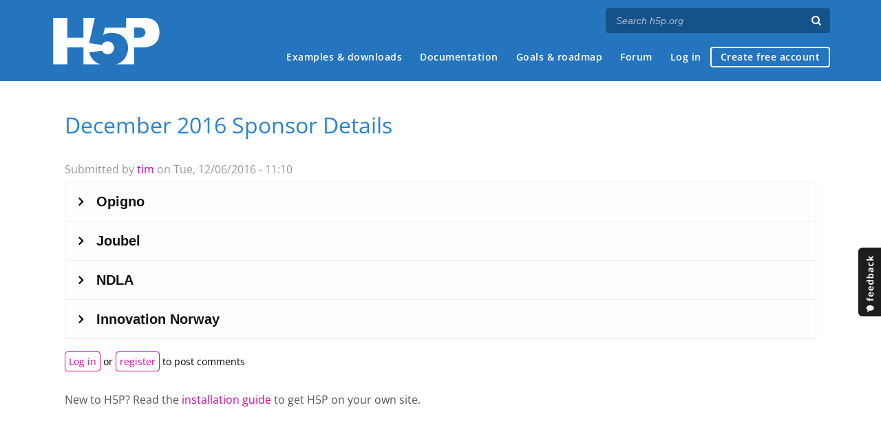

--- FILE ---
content_type: text/html; charset=utf-8
request_url: https://h5p.org/node/36883
body_size: 9376
content:
<!DOCTYPE html>
<html lang="en">
<head>
<link href='https://fonts.googleapis.com/css?family=Open+Sans:400,300,600,700,400italic' rel='stylesheet' type='text/css'>
<meta name="theme-color" content="#1d1d1d"/>
<meta charset="utf-8" />
<meta name="Generator" content="Drupal 7 (http://drupal.org)" />
<link rel="canonical" href="/node/36883" />
<link rel="shortlink" href="/node/36883" />
<meta name="robots" content="noindex" />
<meta name="viewport" content="width=device-width" />
<link rel="shortcut icon" href="https://h5p.org/sites/all/themes/professional_themec/favicon.ico" type="image/vnd.microsoft.icon" />
<meta name="description" content="H5P empowers everyone to create, share and reuse interactive content - all you need is a web browser and a web site that supports H5P." />
<meta name="keywords" content="HTML5 Package, Interactive Content, Rich Web Experience, Create Content, Share Content, CMS Plugin, Learning Game" />
<meta property="fb:app_id" content="558912894266983" />
<meta property="fb:admins" content="867735611" />
<meta property="fb:admins" content="100001253377485" />
<meta property="fb:admins" content="525596957" />
<meta property="og:title" content="December 2016 Sponsor Details" />
<meta property="og:url" content="https://h5p.org/node/36883" />
<meta property="og:type" content="website" />
<meta property="og:description" content="H5P empowers everyone to create, share and reuse interactive content - all you need is a web browser and a web site that supports H5P." />
<meta property="og:image" content="https://h5p.org/sites/all/themes/professional_themec/images/h5p-logo-box.png" />
<title>December 2016 Sponsor Details | H5P</title>
<link type="text/css" rel="stylesheet" href="https://h5p.org/sites/default/files/css/css_xE-rWrJf-fncB6ztZfd2huxqgxu4WO-qwma6Xer30m4.css" media="all" />
<link type="text/css" rel="stylesheet" href="https://h5p.org/sites/default/files/css/css_hPAfOlBxf5KcHMXkZ9hPaVCmXlfxgmvAtqyD71YS-TA.css" media="all" />
<link type="text/css" rel="stylesheet" href="https://h5p.org/sites/default/files/css/css_VWGhZkkR4B4tMJA7PC_wov8dAxaI-MS03BCM3K8jjJA.css" media="screen" />
<link type="text/css" rel="stylesheet" href="https://h5p.org/sites/default/files/css/css_1zSForuZe2Ei7H5iq4lG0V1x9WQH7aB3YiRPIAhFEzw.css" media="all" />
<link type="text/css" rel="stylesheet" href="https://h5p.org/sites/default/files/css/css_PCcdauL3xH351WBK_SPuieyV1VeaH3zMJPfpxH-O7UU.css" media="all" />
<link type="text/css" rel="stylesheet" href="https://h5p.org/sites/default/files/css/css_hHkx1IbREBKPO_NnXLI5vcasSBqve2qnR9iPNDewfnY.css" media="all" />
<script>
(function(){var a=window.mutiny=window.mutiny||{};if(!window.mutiny.client){a.client={_queue:{}};var b=["identify","trackConversion"];var c=[].concat(b,["defaultOptOut","optOut","optIn"]);var d=function factory(c){return function(){for(var d=arguments.length,e=new Array(d),f=0;f<d;f++){e[f]=arguments[f]}a.client._queue[c]=a.client._queue[c]||[];if(b.includes(c)){return new Promise(function(b,d){a.client._queue[c].push({args:e,resolve:b,reject:d})})}else{a.client._queue[c].push({args:e})}}};c.forEach(function(b){a.client[b]=d(b)})}})();
</script>
<script data-cfasync="false" src="https://client-registry.mutinycdn.com/personalize/client/d6bb5cf03e73afb0.js"></script>
<style>:root{--primary-color-50: #dd0099;}</style>
<script type="text/javascript">
<!--//--><![CDATA[//><!--
(function(h,o,t,j,a,r){
  h.hj=h.hj||function(){(h.hj.q=h.hj.q||[]).push(arguments)};
  h._hjSettings={hjid:"134527",hjsv:6};
  a=o.getElementsByTagName('head')[0];
  r=o.createElement('script');r.async=1;
  r.src=t+h._hjSettings.hjid+j+h._hjSettings.hjsv;
  a.appendChild(r);
})(window,document,'//static.hotjar.com/c/hotjar-','.js?sv=');
//--><!]]>
</script>
<script type="text/javascript" src="https://h5p.org/misc/jquery.js?v=1.4.4"></script>
<script type="text/javascript" src="https://h5p.org/misc/jquery-extend-3.4.0.js?v=1.4.4"></script>
<script type="text/javascript" src="https://h5p.org/misc/jquery-html-prefilter-3.5.0-backport.js?v=1.4.4"></script>
<script type="text/javascript" src="https://h5p.org/misc/jquery.once.js?v=1.2"></script>
<script type="text/javascript" src="https://h5p.org/misc/drupal.js?t2h1ms"></script>
<script type="text/javascript" src="https://h5p.org/misc/form-single-submit.js?v=7.102"></script>
<script type="text/javascript" src="https://h5p.org/sites/all/modules/comment_notify/comment_notify.js?t2h1ms"></script>
<script type="text/javascript" src="https://h5p.org/sites/all/libraries/syntaxhighlighter/scripts/shCore.js?t2h1ms"></script>
<script type="text/javascript" src="https://h5p.org/sites/all/libraries/syntaxhighlighter/scripts/shBrushCss.js?t2h1ms"></script>
<script type="text/javascript" src="https://h5p.org/sites/all/libraries/syntaxhighlighter/scripts/shBrushJScript.js?t2h1ms"></script>
<script type="text/javascript" src="https://h5p.org/sites/all/libraries/syntaxhighlighter/scripts/shBrushPhp.js?t2h1ms"></script>
<script type="text/javascript" src="https://h5p.org/sites/all/libraries/syntaxhighlighter/scripts/shBrushSass.js?t2h1ms"></script>
<script type="text/javascript" src="https://h5p.org/sites/all/libraries/syntaxhighlighter/scripts/shBrushSql.js?t2h1ms"></script>
<script type="text/javascript" src="https://h5p.org/sites/all/libraries/syntaxhighlighter/scripts/shBrushXml.js?t2h1ms"></script>
<script type="text/javascript" src="https://h5p.org/sites/all/modules/codefilter/codefilter.js?t2h1ms"></script>
<script type="text/javascript" src="https://h5p.org/sites/all/modules/h5p_org/scripts/h5p_org.js?t2h1ms"></script>
<script type="text/javascript" src="https://h5p.org/sites/all/modules/custom_search/js/custom_search.js?t2h1ms"></script>
<script type="text/javascript" src="https://h5p.org/sites/all/modules/h5p/library/js/jquery.js?t2h1ms"></script>
<script type="text/javascript" src="https://h5p.org/sites/all/modules/h5p/library/js/h5p.js?t2h1ms"></script>
<script type="text/javascript" src="https://h5p.org/sites/all/modules/h5p/library/js/h5p-event-dispatcher.js?t2h1ms"></script>
<script type="text/javascript" src="https://h5p.org/sites/all/modules/h5p/library/js/h5p-x-api-event.js?t2h1ms"></script>
<script type="text/javascript" src="https://h5p.org/sites/all/modules/h5p/library/js/h5p-x-api.js?t2h1ms"></script>
<script type="text/javascript" src="https://h5p.org/sites/all/modules/h5p/library/js/h5p-content-type.js?t2h1ms"></script>
<script type="text/javascript" src="https://h5p.org/sites/all/modules/h5p/library/js/h5p-confirmation-dialog.js?t2h1ms"></script>
<script type="text/javascript" src="https://h5p.org/sites/all/modules/h5p/library/js/h5p-action-bar.js?t2h1ms"></script>
<script type="text/javascript" src="https://h5p.org/sites/all/modules/h5p/library/js/request-queue.js?t2h1ms"></script>
<script type="text/javascript" src="https://h5p.org/sites/all/modules/h5p/library/js/h5p-tooltip.js?t2h1ms"></script>
<script type="text/javascript" src="https://h5p.org/sites/all/modules/h5p/library/js/h5p-generate-h5p.js?t2h1ms"></script>
<script type="text/javascript">
<!--//--><![CDATA[//><!--
H5PIntegration = {"baseUrl":"https:\/\/h5p.org","url":"\/sites\/default\/files\/h5p","postUserStatistics":false,"ajax":{"setFinished":"\/h5p-ajax\/set-finished.json?token=7e89aa775b6fa","contentUserData":"\/h5p-ajax\/content-user-data\/:contentId\/:dataType\/:subContentId?token=051319cbe5fed"},"saveFreq":false,"l10n":{"H5P":{"fullscreen":"Fullscreen","disableFullscreen":"Disable fullscreen","download":"Download","copyrights":"Rights of use","embed":"Embed","size":"Size","showAdvanced":"Show advanced","hideAdvanced":"Hide advanced","advancedHelp":"Include this script on your website if you want dynamic sizing of the embedded content:","copyrightInformation":"Rights of use","close":"Close","title":"Title","author":"Author","year":"Year","source":"Source","license":"License","thumbnail":"Thumbnail","noCopyrights":"No copyright information available for this content.","reuse":"Reuse","reuseContent":"Reuse Content","reuseDescription":"Reuse this content.","downloadDescription":"Download this content as a H5P file.","copyrightsDescription":"View copyright information for this content.","embedDescription":"View the embed code for this content.","h5pDescription":"Visit H5P.org to check out more cool content.","contentChanged":"This content has changed since you last used it.","startingOver":"You'll be starting over.","by":"by","showMore":"Show more","showLess":"Show less","subLevel":"Sublevel","confirmDialogHeader":"Confirm action","confirmDialogBody":"Please confirm that you wish to proceed. This action is not reversible.","cancelLabel":"Cancel","confirmLabel":"Confirm","licenseU":"Undisclosed","licenseCCBY":"Attribution","licenseCCBYSA":"Attribution-ShareAlike","licenseCCBYND":"Attribution-NoDerivs","licenseCCBYNC":"Attribution-NonCommercial","licenseCCBYNCSA":"Attribution-NonCommercial-ShareAlike","licenseCCBYNCND":"Attribution-NonCommercial-NoDerivs","licenseCC40":"4.0 International","licenseCC30":"3.0 Unported","licenseCC25":"2.5 Generic","licenseCC20":"2.0 Generic","licenseCC10":"1.0 Generic","licenseGPL":"General Public License","licenseV3":"Version 3","licenseV2":"Version 2","licenseV1":"Version 1","licensePD":"Public Domain","licenseCC010":"CC0 1.0 Universal (CC0 1.0) Public Domain Dedication","licensePDM":"Public Domain Mark","licenseC":"Copyright","contentType":"Content Type","licenseExtras":"License Extras","changes":"Changelog","contentCopied":"Content is copied to the clipboard","connectionLost":"Connection lost. Results will be stored and sent when you regain connection.","connectionReestablished":"Connection reestablished.","resubmitScores":"Attempting to submit stored results.","offlineDialogHeader":"Your connection to the server was lost","offlineDialogBody":"We were unable to send information about your completion of this task. Please check your internet connection.","offlineDialogRetryMessage":"Retrying in :num....","offlineDialogRetryButtonLabel":"Retry now","offlineSuccessfulSubmit":"Successfully submitted results.","mainTitle":"Sharing <strong>:title<\/strong>","editInfoTitle":"Edit info for <strong>:title<\/strong>","cancel":"Cancel","back":"Back","next":"Next","reviewInfo":"Review info","share":"Share","saveChanges":"Save changes","registerOnHub":"Register on the H5P Hub","updateRegistrationOnHub":"Save account settings","requiredInfo":"Required Info","optionalInfo":"Optional Info","reviewAndShare":"Review & Share","reviewAndSave":"Review & Save","shared":"Shared","currentStep":"Step :step of :total","sharingNote":"All content details can be edited after sharing","licenseDescription":"Select a license for your content","licenseVersion":"License Version","licenseVersionDescription":"Select a license version","disciplineLabel":"Disciplines","disciplineDescription":"You can select multiple disciplines","disciplineLimitReachedMessage":"You can select up to :numDisciplines disciplines","discipline":{"searchPlaceholder":"Type to search for disciplines","in":"in","dropdownButton":"Dropdown button"},"removeChip":"Remove :chip from the list","keywordsPlaceholder":"Add keywords","keywords":"Keywords","keywordsDescription":"You can add multiple keywords separated by commas. Press \"Enter\" or \"Add\" to confirm keywords","altText":"Alt text","reviewMessage":"Please review the info below before you share","subContentWarning":"Sub-content (images, questions etc.) will be shared under :license unless otherwise specified in the authoring tool","disciplines":"Disciplines","shortDescription":"Short description","longDescription":"Long description","icon":"Icon","screenshots":"Screenshots","helpChoosingLicense":"Help me choose a license","shareFailed":"Share failed.","editingFailed":"Editing failed.","shareTryAgain":"Something went wrong, please try to share again.","pleaseWait":"Please wait...","language":"Language","level":"Level","shortDescriptionPlaceholder":"Short description of your content","longDescriptionPlaceholder":"Long description of your content","description":"Description","iconDescription":"640x480px. If not selected content will use category icon","screenshotsDescription":"Add up to five screenshots of your content","submitted":"Submitted!","isNowSubmitted":"Is now submitted to H5P Hub","changeHasBeenSubmitted":"A change has been submited for","contentAvailable":"Your content will normally be available in the Hub within one business day.","contentUpdateSoon":"Your content will update soon","contentLicenseTitle":"Content License Info","licenseDialogDescription":"Click on a specific license to get info about proper usage","publisherFieldTitle":"Publisher","publisherFieldDescription":"This will display as the \"Publisher name\" on shared content","emailAddress":"Email Address","publisherDescription":"Publisher description","publisherDescriptionText":"This will be displayed under \"Publisher info\" on shared content","contactPerson":"Contact Person","phone":"Phone","address":"Address","city":"City","zip":"Zip","country":"Country","logoUploadText":"Organization logo or avatar","acceptTerms":"I accept the <a href=\":url\" target=\"_blank\">terms of use<\/a>","successfullyRegistred":"You have successfully registered an account on the H5P Hub","successfullyRegistredDescription":"You account details can be changed","successfullyUpdated":"Your H5P Hub account settings have successfully been changed","accountDetailsLinkText":"here","registrationTitle":"H5P Hub Registration","registrationFailed":"An error occurred","registrationFailedDescription":"We were not able to create an account at this point. Something went wrong. Try again later.","maxLength":":length is the maximum number of characters","keywordExists":"Keyword already exists!","licenseDetails":"License details","remove":"Remove","removeImage":"Remove image","cancelPublishConfirmationDialogTitle":"Cancel sharing","cancelPublishConfirmationDialogDescription":"Are you sure you want to cancel the sharing process?","cancelPublishConfirmationDialogCancelButtonText":"No","cancelPublishConfirmationDialogConfirmButtonText":"Yes","add":"Add","age":"Typical age","ageDescription":"The target audience of this content. Possible input formats separated by commas: \"1,34-45,-50,59-\".","invalidAge":"Invalid input format for Typical age. Possible input formats separated by commas: \"1, 34-45, -50, -59-\".","contactPersonDescription":"H5P will reach out to the contact person in case there are any issues with the content shared by the publisher. The contact person's name or other information will not be published or shared with third parties","emailAddressDescription":"The email address will be used by H5P to reach out to the publisher in case of any issues with the content or in case the publisher needs to recover their account. It will not be published or shared with any third parties","copyrightWarning":"Copyrighted material cannot be shared in the H5P Content Hub. If the content is licensed with a OER friendly license like Creative Commons, please choose the appropriate license. If not this content cannot be shared.","keywordsExits":"Keywords already exists!","someKeywordsExits":"Some of these keywords already exist","width":"width","height":"height","rotateLeft":"Rotate Left","rotateRight":"Rotate Right","cropImage":"Crop Image","confirmCrop":"Confirm Crop","cancelCrop":"Cancel Crop"}},"hubIsEnabled":true,"reportingIsEnabled":true,"crossorigin":null,"crossoriginCacheBuster":null,"libraryConfig":null,"pluginCacheBuster":"?t2h1ms","libraryUrl":"\/sites\/all\/modules\/h5p\/library\/js","siteUrl":"https:\/\/h5p.org\/","contents":{"cid-37568":{"library":"H5P.Accordion 1.0","jsonContent":"{\"panels\":[{\"content\":{\"params\":{\"text\":\"<p>Opigno sponsored the development of H5P Column in addition to improvements to existing H5P content types.<\\\/p>\\n\\n<p>Opigno is an Open Source e-learning platform based on Drupal that allows &nbsp;you to manage your online trainings, and efficiently ensure that student, employee and partner skills remain up to date.<br>\\n&nbsp;<\\\/p>\\n\\n<p><a href=\\\"https:\\\/\\\/www.opigno.org\\\" target=\\\"_blank\\\">Learn more on Opigno's website<\\\/a><\\\/p>\\n\"},\"library\":\"H5P.AdvancedText 1.1\",\"subContentId\":\"ffed0284-453c-499b-bcb9-cd87b1bee1e8\"},\"title\":\"Opigno\"},{\"content\":{\"params\":{\"text\":\"<p>Joubel's vision is to empower everyone to create, share and reuse interactive content, and Joubel is achieving this through actively contributing to H5P and the H5P community.&nbsp;Most of the H5P development so far has been done by Joubel, and Joubel is also funding a big part of the development themselves.<\\\/p>\\n\\n<p><a href=\\\"http:\\\/\\\/joubel.com\\\" target=\\\"_blank\\\">Learn more on Joubel's website<\\\/a><\\\/p>\\n\"},\"library\":\"H5P.AdvancedText 1.1\",\"subContentId\":\"00465b86-ebde-4779-a242-6ce48c1e3672\"},\"title\":\"Joubel\"},{\"content\":{\"params\":{\"text\":\"<p>NDLA is using H5P to create Open Educational Resources (OERs)&nbsp;for high schools in Norway and is probably the biggest producer and distributor of OER in Norway.<\\\/p>\\n\\n<p><a href=\\\"http:\\\/\\\/om.ndla.no\\\/about-ndla\\\" target=\\\"_blank\\\">Learn more on NDLA's website<\\\/a><\\\/p>\\n\"},\"library\":\"H5P.AdvancedText 1.1\",\"subContentId\":\"cad90658-6cb5-42b8-9924-edd6b6d1e716\"},\"title\":\"NDLA\"},{\"content\":{\"params\":{\"text\":\"<p>Innovation Norway is the Norwegian Government's most important instrument for innovation and development of Norwegian enterprises and industry. They support companies to enhance innovation.<\\\/p>\\n\\n<p><a href=\\\"http:\\\/\\\/www.innovasjonnorge.no\\\/en\\\/start-page\\\/\\\" target=\\\"_blank\\\">Learn more on Innovation Norway's website<\\\/a><\\\/p>\\n\"},\"library\":\"H5P.AdvancedText 1.1\",\"subContentId\":\"faa464c1-6dc6-4d0d-ba67-e1c3c08c212e\"},\"title\":\"Innovation Norway\"}],\"hTag\":\"h2\"}","fullScreen":"0","exportUrl":"https:\/\/h5p.org\/sites\/default\/files\/h5p\/exports\/december-2016-sponsor-details-37568.h5p","embedCode":"<iframe src=\"https:\/\/h5p.org\/h5p\/embed\/36883\" width=\":w\" height=\":h\" frameborder=\"0\" allowfullscreen=\"allowfullscreen\" allow=\"geolocation *; microphone *; camera *; midi *; encrypted-media *\" title=\"December 2016 Sponsor Details\"><\/iframe>","resizeCode":"<script src=\"https:\/\/h5p.org\/sites\/all\/modules\/h5p\/library\/js\/h5p-resizer.js\" charset=\"UTF-8\"><\/script>","mainId":"36883","url":"https:\/\/h5p.org\/node\/36883","contentUserData":[{"state":"{}"}],"displayOptions":{"frame":false,"export":false,"embed":false,"copyright":false,"icon":true,"copy":false},"metadata":{"title":"December 2016 Sponsor Details","license":"U"},"styles":["https:\/\/h5p.org\/sites\/default\/files\/css\/css__1_OwLvsVHU0nFGRD9J1S5KeKinTE04Chq63xxFgxTg.css"],"scripts":["\/sites\/default\/files\/h5p\/libraries\/H5P.AdvancedText-1.1\/text.js?ver=1.1.14","\/sites\/default\/files\/h5p\/libraries\/H5P.Accordion-1.0\/h5p-accordion.js?ver=1.0.33","\/sites\/all\/modules\/h5p_ga\/h5p-ga.js?ver=0.0.1","\/sites\/all\/modules\/h5p_org\/scripts\/h5p-org-try-out-message-embed-popup.js?ver=1"]}},"libraryDirectories":{"H5P.AdvancedText-1.1":"H5P.AdvancedText-1.1","FontAwesome-4.5":"FontAwesome-4.5","H5P.Accordion-1.0":"H5P.Accordion-1.0"},"core":{"scripts":["\/sites\/all\/modules\/h5p\/library\/js\/jquery.js?t2h1ms","\/sites\/all\/modules\/h5p\/library\/js\/h5p.js?t2h1ms","\/sites\/all\/modules\/h5p\/library\/js\/h5p-event-dispatcher.js?t2h1ms","\/sites\/all\/modules\/h5p\/library\/js\/h5p-x-api-event.js?t2h1ms","\/sites\/all\/modules\/h5p\/library\/js\/h5p-x-api.js?t2h1ms","\/sites\/all\/modules\/h5p\/library\/js\/h5p-content-type.js?t2h1ms","\/sites\/all\/modules\/h5p\/library\/js\/h5p-confirmation-dialog.js?t2h1ms","\/sites\/all\/modules\/h5p\/library\/js\/h5p-action-bar.js?t2h1ms","\/sites\/all\/modules\/h5p\/library\/js\/request-queue.js?t2h1ms","\/sites\/all\/modules\/h5p\/library\/js\/h5p-tooltip.js?t2h1ms","\/sites\/all\/modules\/h5p\/library\/js\/h5p-generate-h5p.js?t2h1ms"],"styles":["\/sites\/all\/modules\/h5p\/library\/styles\/h5p.css?t2h1ms","\/sites\/all\/modules\/h5p\/library\/styles\/h5p-confirmation-dialog.css?t2h1ms","\/sites\/all\/modules\/h5p\/library\/styles\/h5p-core-button.css?t2h1ms","\/sites\/all\/modules\/h5p\/library\/styles\/h5p-tooltip.css?t2h1ms","\/sites\/all\/modules\/h5p\/library\/styles\/h5p-table.css?t2h1ms"]}};
//--><!]]>
</script>
<script type="text/javascript" src="https://h5p.org/sites/all/themes/professional_themec/js/custom.js?t2h1ms"></script>
<script type="text/javascript">
<!--//--><![CDATA[//><!--
jQuery.extend(Drupal.settings, {"basePath":"\/","pathPrefix":"","setHasJsCookie":0,"ajaxPageState":{"theme":"professional_themec","theme_token":"lrmMJZr-9bnl6bVkhPxXK796DdgxtaBe4ZSXZ-kUO30","js":{"sites\/all\/modules\/syntaxhighlighter\/syntaxhighlighter.min.js":1,"0":1,"misc\/jquery.js":1,"misc\/jquery-extend-3.4.0.js":1,"misc\/jquery-html-prefilter-3.5.0-backport.js":1,"misc\/jquery.once.js":1,"misc\/drupal.js":1,"misc\/form-single-submit.js":1,"sites\/all\/modules\/comment_notify\/comment_notify.js":1,"sites\/all\/libraries\/syntaxhighlighter\/scripts\/shCore.js":1,"sites\/all\/libraries\/syntaxhighlighter\/scripts\/shBrushCss.js":1,"sites\/all\/libraries\/syntaxhighlighter\/scripts\/shBrushJScript.js":1,"sites\/all\/libraries\/syntaxhighlighter\/scripts\/shBrushPhp.js":1,"sites\/all\/libraries\/syntaxhighlighter\/scripts\/shBrushSass.js":1,"sites\/all\/libraries\/syntaxhighlighter\/scripts\/shBrushSql.js":1,"sites\/all\/libraries\/syntaxhighlighter\/scripts\/shBrushXml.js":1,"sites\/all\/modules\/codefilter\/codefilter.js":1,"sites\/all\/modules\/h5p_org\/scripts\/h5p_org.js":1,"sites\/all\/modules\/custom_search\/js\/custom_search.js":1,"sites\/all\/modules\/h5p\/library\/js\/jquery.js":1,"sites\/all\/modules\/h5p\/library\/js\/h5p.js":1,"sites\/all\/modules\/h5p\/library\/js\/h5p-event-dispatcher.js":1,"sites\/all\/modules\/h5p\/library\/js\/h5p-x-api-event.js":1,"sites\/all\/modules\/h5p\/library\/js\/h5p-x-api.js":1,"sites\/all\/modules\/h5p\/library\/js\/h5p-content-type.js":1,"sites\/all\/modules\/h5p\/library\/js\/h5p-confirmation-dialog.js":1,"sites\/all\/modules\/h5p\/library\/js\/h5p-action-bar.js":1,"sites\/all\/modules\/h5p\/library\/js\/request-queue.js":1,"sites\/all\/modules\/h5p\/library\/js\/h5p-tooltip.js":1,"sites\/all\/modules\/h5p\/library\/js\/h5p-generate-h5p.js":1,"1":1,"sites\/all\/themes\/professional_themec\/js\/custom.js":1},"css":{"modules\/system\/system.base.css":1,"modules\/system\/system.menus.css":1,"modules\/system\/system.messages.css":1,"modules\/system\/system.theme.css":1,"sites\/all\/modules\/comment_notify\/comment_notify.css":1,"sites\/all\/modules\/codefilter\/codefilter.css":1,"modules\/comment\/comment.css":1,"modules\/field\/theme\/field.css":1,"sites\/all\/modules\/logintoboggan\/logintoboggan.css":1,"modules\/node\/node.css":1,"modules\/search\/search.css":1,"modules\/user\/user.css":1,"modules\/forum\/forum.css":1,"sites\/all\/modules\/views\/css\/views.css":1,"sites\/all\/modules\/media\/modules\/media_wysiwyg\/css\/media_wysiwyg.base.css":1,"sites\/all\/modules\/ctools\/css\/ctools.css":1,"sites\/all\/libraries\/syntaxhighlighter\/styles\/shCore.css":1,"sites\/all\/libraries\/syntaxhighlighter\/styles\/shThemeRDark.css":1,"sites\/all\/modules\/h5p\/library\/styles\/h5p.css":1,"sites\/all\/modules\/h5p\/library\/styles\/h5p-confirmation-dialog.css":1,"sites\/all\/modules\/h5p\/library\/styles\/h5p-core-button.css":1,"sites\/all\/modules\/h5p\/library\/styles\/h5p-tooltip.css":1,"sites\/all\/modules\/h5p\/library\/styles\/h5p-table.css":1,"sites\/all\/modules\/feedback_simple\/feedback_simple.css":1,"sites\/all\/themes\/professional_themec\/css\/style.css":1,"sites\/all\/themes\/professional_themec\/css\/font-awesome.min.css":1}},"custom_search":{"form_target":"_self","solr":0},"urlIsAjaxTrusted":{"\/search\/node":true}});
//--><!]]>
</script>
<!--[if lt IE 9]><script src="http://html5shiv.googlecode.com/svn/trunk/html5.js"></script><![endif]-->
<script>
  (function(i,s,o,g,r,a,m){i['GoogleAnalyticsObject']=r;i[r]=i[r]||function(){
  (i[r].q=i[r].q||[]).push(arguments)},i[r].l=1*new Date();a=s.createElement(o),
  m=s.getElementsByTagName(o)[0];a.async=1;a.src=g;m.parentNode.insertBefore(a,m)
  })(window,document,'script','//www.google-analytics.com/analytics.js','ga');

  ga('create', 'UA-40366432-1', 'auto');
  ga('set', 'anonymizeIp', true);
  ga('send', 'pageview');
</script>
</head>
<body class="html not-front not-logged-in no-sidebars page-node page-node- page-node-36883 node-type-h5p-content">
    
<div id="wrapper">
  <header id="header" role="banner">
    <div id="header-content">
              <div id="site-title"><a href="/" title="Front page">H5P – Create and Share Rich HTML5 Content and Applications</a></div>
            <div id="site-description"></div>
      <div id="search"><form class="search-form" action="/search/node" method="post" id="search-form" accept-charset="UTF-8"><div><div class="container-inline form-wrapper" id="edit-basic"><div class="form-item form-type-textfield form-item-keys">
  <label for="edit-keys">Enter your keywords </label>
 <input placeholder="Search h5p.org" autocomplete="off" type="text" id="edit-keys" name="keys" value="" size="40" maxlength="255" class="form-text" />
</div>
<input aria-label="Search" type="submit" id="edit-submit" name="op" value="" class="form-submit" /></div><input type="hidden" name="form_build_id" value="form--y_tDEiLWzAOnrFipHPs8_CGZqpxDqIQJ2ccTxy9T-Q" />
<input type="hidden" name="form_id" value="search_form" />
</div></form></div>
      <nav id="main-menu" role="navigation">
        <a class="nav-toggle" href="#">Menu</a>
        <div class="menu-navigation-container">
          <h2 class="element-invisible">Main menu</h2><ul class="links main-menu clearfix"><li class="menu-245 first"><a href="/content-types-and-applications" title="">Examples &amp; downloads</a></li>
<li class="menu-922"><a href="/documentation" title="">Documentation</a></li>
<li class="menu-246"><a href="/roadmap">Goals &amp; roadmap</a></li>
<li class="menu-284"><a href="/forum" title="">Forum</a></li>
<li class="menu-636"><a href="/user" title="">Log in</a></li>
<li class="menu-637 last"><a href="/user/register?destination=welcome-to-the-h5p-community" title="">Create free account</a></li>
</ul>        </div>
        <div class="clear"></div>
      </nav><!-- end main-menu -->
      <div class="clear"></div>
    </div>

  </header>

  <div id="container">


    <div class="content-sidebar-wrap">

      
      <div id="content" class="">
          <div id="breadcrumbs"><h2 class="element-invisible">You are here</h2><nav class="breadcrumb"><a href="/">Home</a> » December 2016 Sponsor Details</nav></div>        <section id="post-content" role="main">
                              <h1 class="page-title">December 2016 Sponsor Details</h1>                            
                    <div class="region region-content">
  <div id="block-system-main" class="block block-system">

      
  <div class="content">
                          
              <span class="submitted">Submitted by <a href="/user/113816" title="View user profile." class="username">tim</a> on Tue, 12/06/2016 - 11:10</span>
      
    
  <div class="content node-h5p-content">
    <div class="h5p-iframe-wrapper"><iframe id="h5p-iframe-37568" class="h5p-iframe" data-content-id="37568" style="height:1px" src="about:blank" frameBorder="0" scrolling="no" allowfullscreen="allowfullscreen" allow="geolocation *; microphone *; camera *; midi *; encrypted-media *" title="December 2016 Sponsor Details"></iframe></div>  </div>

      <footer>
      <ul class="links inline"><li class="comment_forbidden first last"><span><a href="/user/login?destination=node/36883%23comment-form">Log in</a> or <a href="/user/register?destination=node/36883%23comment-form">register</a> to post comments</span></li>
</ul>    </footer>
  

  </div>
  
</div> <!-- /.block -->
<div id="block-block-3" class="block block-block">

      
  <div class="content">
    <p>New to H5P? Read the <a href="/installation" target="_blank">installation guide</a> to get H5P on your own site.</p>  </div>
  
</div> <!-- /.block -->
</div>
 <!-- /.region -->
        </section> <!-- /#main -->
      </div>
    </div>

    
    <div class="clear"></div>

  </div>
</div>
  <div class="comments-wrapper">
      </div>
<div id="footer">
  <section class="footer">
    <div class="h5p-threecolumns-row">
      <div class="h5p-threecolumns-column footer">
        <p class="h5p-footer-header">Navigation</p>
        <ul>
          <li><a href="/">Home</a></li>
          <li><a href="/content-types-and-applications">Examples &amp; Downloads</a></li>
          <li><a href="/documentation">Documentation</a></li>
          <li><a href="/roadmap">Goals &amp; Roadmap</a></li>
          <li><a href="/forum">Forum</a></li>
        </ul>
      </div>
      <div class="h5p-threecolumns-column footer">
        <p class="h5p-footer-header">Connect with H5P</p>
        <ul>
          <li><a href="https://www.facebook.com/h5ptechnology">Facebook</a></li>
          <li><a href="https://www.twitter.com/h5ptechnology">Twitter</a></li>
          <li><a href="https://github.com/h5p">GitHub</a></li>
          <li><a href="/contact">Contact Form</a></li>
        </ul>
      </div>
      <div class="h5p-threecolumns-column footer">
        <p class="h5p-footer-header">About</p>
        <ul>
          <li>H5P is an open source community driven project. <a href="/getting-involved">Join the Community</a> and help us create richer online experiences!</li>
          <li><a href="/licensing">Project Licensing Information</a></li>
          <li><a href="/about-the-project">About the Project</a></li>
        </ul>
      </div>
    </div>
    <div class="footer-logo"><a href="/" title="Front page" class="h5p-invitext">H5P</a></div>
    <div class="copyright">
      <p>
        H5P is a registered <a href="/trademark">trademark</a> of <a href="https://h5p.group">H5P Group</a><br/>
        <a href="/privacy">Privacy policy</a> |
        Copyright        &copy;
        2026      </p>
      <div class="h5p-scroll-to-top-footer">
        <a href="#top" class="scrollToTop"><span class="fa fa-chevron-circle-up fa-2x fa-fw"></span><span class="h5p-invitext">Scroll to top</span></a>
      </div>
    </div>
  </section>
</div>
  <div id='feedback_simple'>
  <a
    href='/feedback/h5p-general/feedback'
    target='_self'
    class='feedback_simple-right feedback_simple'
    style='top: 50%; height: 100px; width: 35px;'>
      <img
        alt='Feedback'
        src='/sites/all/modules/feedback_simple/feedback_simple.png'
        height='100'
        width='35' />
  </a>
</div>
<script type="text/javascript" src="https://h5p.org/sites/all/modules/syntaxhighlighter/syntaxhighlighter.min.js?t2h1ms"></script>
<script defer src="https://static.cloudflareinsights.com/beacon.min.js/vcd15cbe7772f49c399c6a5babf22c1241717689176015" integrity="sha512-ZpsOmlRQV6y907TI0dKBHq9Md29nnaEIPlkf84rnaERnq6zvWvPUqr2ft8M1aS28oN72PdrCzSjY4U6VaAw1EQ==" data-cf-beacon='{"version":"2024.11.0","token":"2e45ad5919fb4e7b84d8b2c5f8527ab8","r":1,"server_timing":{"name":{"cfCacheStatus":true,"cfEdge":true,"cfExtPri":true,"cfL4":true,"cfOrigin":true,"cfSpeedBrain":true},"location_startswith":null}}' crossorigin="anonymous"></script>
</body>
</html>


--- FILE ---
content_type: application/javascript
request_url: https://h5p.org/sites/default/files/h5p/libraries/H5P.AdvancedText-1.1/text.js?ver=1.1.14
body_size: 18
content:
H5P.AdvancedText = (function ($, EventDispatcher) {

  /**
   * A simple library for displaying text with advanced styling.
   *
   * @class H5P.AdvancedText
   * @param {Object} parameters
   * @param {Object} [parameters.text='New text']
   * @param {number} id
   */
  function AdvancedText(parameters, id) {
    var self = this;
    EventDispatcher.call(this);

    var html = (parameters.text === undefined ? '<em>New text</em>' : parameters.text);

    /**
     * Wipe container and add text html.
     *
     * @alias H5P.AdvancedText#attach
     * @param {H5P.jQuery} $container
     */
    self.attach = function ($container) {
      $container.addClass('h5p-advanced-text').html(html);
    };
  }

  AdvancedText.prototype = Object.create(EventDispatcher.prototype);
  AdvancedText.prototype.constructor = AdvancedText;

  return AdvancedText;

})(H5P.jQuery, H5P.EventDispatcher);
